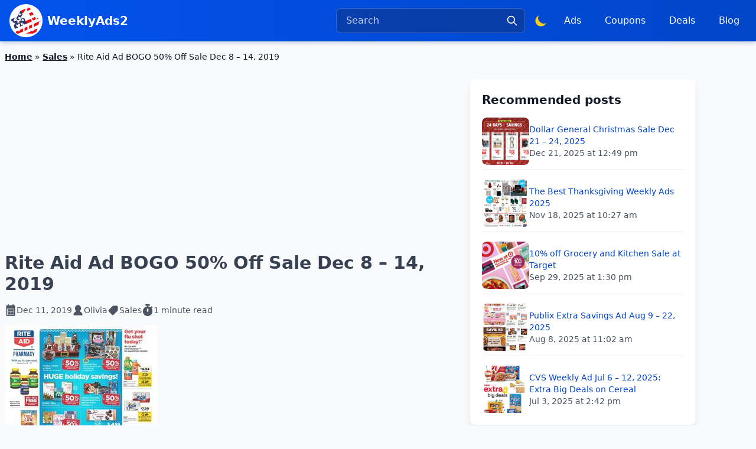

--- FILE ---
content_type: text/html; charset=UTF-8
request_url: https://www.weeklyads2.com/rite-aid-ad-bogo-50-off-sale-dec-8-14-2019/
body_size: 19285
content:
<!DOCTYPE html>
<html lang="en-US">
<head>
<title>Rite Aid Ad BOGO 50% Off Sale Dec 8 - 14, 2019 | WeeklyAds2</title>
<meta charset="utf-8">
<meta name="viewport" content="width=device-width, initial-scale=1.0">
<meta name="theme-color" content="#ffffff">
<link title="WeeklyAds2" rel="search" type="application/opensearchdescription+xml" href="/search.xml">
<meta name="description" content="Some deals are must-see products from the latest Rite Aid Ad. Shop holiday savings like holiday lights. Browse the new ad for household products, too. They"/>
<meta name="robots" content="follow, index, max-snippet:-1, max-video-preview:-1, max-image-preview:large"/>
<link rel="canonical" href="https://www.weeklyads2.com/rite-aid-ad-bogo-50-off-sale-dec-8-14-2019/"/>
<meta property="og:locale" content="en_US"/>
<meta property="og:type" content="article"/>
<meta property="og:title" content="Rite Aid Ad BOGO 50% Off Sale Dec 8 - 14, 2019 | WeeklyAds2"/>
<meta property="og:description" content="Some deals are must-see products from the latest Rite Aid Ad. Shop holiday savings like holiday lights. Browse the new ad for household products, too. They"/>
<meta property="og:url" content="https://www.weeklyads2.com/rite-aid-ad-bogo-50-off-sale-dec-8-14-2019/"/>
<meta property="og:site_name" content="WeeklyAds2"/>
<meta property="article:publisher" content="https://www.facebook.com/WeeklyAdsUSA/"/>
<meta property="article:section" content="Sales"/>
<meta property="og:updated_time" content="2024-05-31T15:47:58-05:00"/>
<meta property="fb:app_id" content="837686018265669"/>
<meta property="og:image" content="https://wead.nyc3.cdn.digitaloceanspaces.com/wp-content/uploads/2019/12/Rite-Aid-Ad-BOGO-50-Off-Sale-Dec-8-14-2019.jpg"/>
<meta property="og:image:secure_url" content="https://wead.nyc3.cdn.digitaloceanspaces.com/wp-content/uploads/2019/12/Rite-Aid-Ad-BOGO-50-Off-Sale-Dec-8-14-2019.jpg"/>
<meta property="og:image:alt" content="Rite Aid Ad BOGO 50% Off Sale Dec 8 &#8211; 14, 2019"/>
<meta property="article:published_time" content="2019-12-11T20:13:37-06:00"/>
<meta property="article:modified_time" content="2024-05-31T15:47:58-05:00"/>
<meta name="twitter:card" content="summary"/>
<meta name="twitter:title" content="Rite Aid Ad BOGO 50% Off Sale Dec 8 - 14, 2019 | WeeklyAds2"/>
<meta name="twitter:description" content="Some deals are must-see products from the latest Rite Aid Ad. Shop holiday savings like holiday lights. Browse the new ad for household products, too. They"/>
<meta name="twitter:site" content="@WeeklyAdsUSA"/>
<meta name="twitter:creator" content="@WeeklyAdsUSA"/>
<meta name="twitter:image" content="https://wead.nyc3.cdn.digitaloceanspaces.com/wp-content/uploads/2019/12/Rite-Aid-Ad-BOGO-50-Off-Sale-Dec-8-14-2019.jpg"/>
<meta name="twitter:label1" content="Written by"/>
<meta name="twitter:data1" content="Olivia"/>
<meta name="twitter:label2" content="Time to read"/>
<meta name="twitter:data2" content="Less than a minute"/>
<script type="application/ld+json" class="rank-math-schema">{"@context":"https://schema.org","@graph":[{"@type":"Place","@id":"https://www.weeklyads2.com/#place","address":{"@type":"PostalAddress","addressLocality":"Miami","addressRegion":"Florida","postalCode":"33027","addressCountry":"USA"}},{"@type":"Organization","@id":"https://www.weeklyads2.com/#organization","name":"WeeklyAds2","url":"https://www.weeklyads2.com","sameAs":["https://www.facebook.com/WeeklyAdsUSA/","https://twitter.com/WeeklyAdsUSA","https://www.instagram.com/weeklyads24/","https://www.reddit.com/r/weeklyads/"],"email":"info@weeklyads2.com","address":{"@type":"PostalAddress","addressLocality":"Miami","addressRegion":"Florida","postalCode":"33027","addressCountry":"USA"},"logo":{"@type":"ImageObject","@id":"https://www.weeklyads2.com/#logo","url":"https://cdn.weeklyads2.com/wp-content/uploads/2022/12/wead_logo.png","contentUrl":"https://cdn.weeklyads2.com/wp-content/uploads/2022/12/wead_logo.png","caption":"WeeklyAds2","inLanguage":"en-US","width":"408","height":"352"},"description":"View weekly ads from well-known department stores or supermarkets. See the most recent product pricing, great deals, and coupons.","location":{"@id":"https://www.weeklyads2.com/#place"}},{"@type":"WebSite","@id":"https://www.weeklyads2.com/#website","url":"https://www.weeklyads2.com","name":"WeeklyAds2","publisher":{"@id":"https://www.weeklyads2.com/#organization"},"inLanguage":"en-US","potentialAction":{"@type":"SearchAction","target":"https://www.weeklyads2.com/search/?q={search_term_string}","query-input":"required name=search_term_string"}},{"@type":"ImageObject","@id":"https://wead.nyc3.cdn.digitaloceanspaces.com/wp-content/uploads/2019/12/Rite-Aid-Ad-BOGO-50-Off-Sale-Dec-8-14-2019.jpg","url":"https://wead.nyc3.cdn.digitaloceanspaces.com/wp-content/uploads/2019/12/Rite-Aid-Ad-BOGO-50-Off-Sale-Dec-8-14-2019.jpg","width":"200","height":"200","inLanguage":"en-US"},{"@type":"BreadcrumbList","@id":"https://www.weeklyads2.com/rite-aid-ad-bogo-50-off-sale-dec-8-14-2019/#breadcrumb","itemListElement":[{"@type":"ListItem","position":"1","item":{"@id":"https://www.weeklyads2.com","name":"Home"}},{"@type":"ListItem","position":"2","item":{"@id":"https://www.weeklyads2.com/sales/","name":"Sales"}},{"@type":"ListItem","position":"3","item":{"@id":"https://www.weeklyads2.com/rite-aid-ad-bogo-50-off-sale-dec-8-14-2019/","name":"Rite Aid Ad BOGO 50% Off Sale Dec 8 &#8211; 14, 2019"}}]},{"@type":"WebPage","@id":"https://www.weeklyads2.com/rite-aid-ad-bogo-50-off-sale-dec-8-14-2019/#webpage","url":"https://www.weeklyads2.com/rite-aid-ad-bogo-50-off-sale-dec-8-14-2019/","name":"Rite Aid Ad BOGO 50% Off Sale Dec 8 - 14, 2019 | WeeklyAds2","datePublished":"2019-12-11T20:13:37-06:00","dateModified":"2024-05-31T15:47:58-05:00","isPartOf":{"@id":"https://www.weeklyads2.com/#website"},"primaryImageOfPage":{"@id":"https://wead.nyc3.cdn.digitaloceanspaces.com/wp-content/uploads/2019/12/Rite-Aid-Ad-BOGO-50-Off-Sale-Dec-8-14-2019.jpg"},"inLanguage":"en-US","breadcrumb":{"@id":"https://www.weeklyads2.com/rite-aid-ad-bogo-50-off-sale-dec-8-14-2019/#breadcrumb"}},{"@type":"Person","@id":"https://www.weeklyads2.com/author/olivia/","name":"Olivia","url":"https://www.weeklyads2.com/author/olivia/","image":{"@type":"ImageObject","@id":"https://secure.gravatar.com/avatar/107ba85f9095f9a749bfa3e2f215e901edc29ffc06c5a00d421155b34b6c18cd?s=96&amp;d=mm&amp;r=g","url":"https://secure.gravatar.com/avatar/107ba85f9095f9a749bfa3e2f215e901edc29ffc06c5a00d421155b34b6c18cd?s=96&amp;d=mm&amp;r=g","caption":"Olivia","inLanguage":"en-US"},"worksFor":{"@id":"https://www.weeklyads2.com/#organization"}},{"@type":"Article","headline":"Rite Aid Ad BOGO 50% Off Sale Dec 8 - 14, 2019 | WeeklyAds2","datePublished":"2019-12-11T20:13:37-06:00","dateModified":"2024-05-31T15:47:58-05:00","articleSection":"Sales","author":{"@id":"https://www.weeklyads2.com/author/olivia/","name":"Olivia"},"publisher":{"@id":"https://www.weeklyads2.com/#organization"},"description":"Some deals are must-see products from the latest Rite Aid Ad. Shop holiday savings like holiday lights. Browse the new ad for household products, too. They","name":"Rite Aid Ad BOGO 50% Off Sale Dec 8 - 14, 2019 | WeeklyAds2","@id":"https://www.weeklyads2.com/rite-aid-ad-bogo-50-off-sale-dec-8-14-2019/#richSnippet","isPartOf":{"@id":"https://www.weeklyads2.com/rite-aid-ad-bogo-50-off-sale-dec-8-14-2019/#webpage"},"image":{"@id":"https://wead.nyc3.cdn.digitaloceanspaces.com/wp-content/uploads/2019/12/Rite-Aid-Ad-BOGO-50-Off-Sale-Dec-8-14-2019.jpg"},"inLanguage":"en-US","mainEntityOfPage":{"@id":"https://www.weeklyads2.com/rite-aid-ad-bogo-50-off-sale-dec-8-14-2019/#webpage"}}]}</script>
<link rel='dns-prefetch' href='//www.googletagmanager.com'/>
<link rel='dns-prefetch' href='//pagead2.googlesyndication.com'/>
<link rel="alternate" title="oEmbed (JSON)" type="application/json+oembed" href="https://www.weeklyads2.com/wp-json/oembed/1.0/embed?url=https%3A%2F%2Fwww.weeklyads2.com%2Frite-aid-ad-bogo-50-off-sale-dec-8-14-2019%2F"/>
<link rel="alternate" title="oEmbed (XML)" type="text/xml+oembed" href="https://www.weeklyads2.com/wp-json/oembed/1.0/embed?url=https%3A%2F%2Fwww.weeklyads2.com%2Frite-aid-ad-bogo-50-off-sale-dec-8-14-2019%2F&#038;format=xml"/>
<style id='wp-emoji-styles-inline-css'>img.wp-smiley, img.emoji{display:inline !important;border:none !important;box-shadow:none !important;height:1em !important;width:1em !important;margin:0 0.07em !important;vertical-align:-0.1em !important;background:none !important;padding:0 !important;}</style>
<script src="https://www.googletagmanager.com/gtag/js?id=GT-5M3B98M" id="google_gtagjs-js" async></script>
<script id="google_gtagjs-js-after">window.dataLayer=window.dataLayer||[];function gtag(){dataLayer.push(arguments);}
gtag("set","linker",{"domains":["www.weeklyads2.com"]});
gtag("js", new Date());
gtag("set", "developer_id.dZTNiMT", true);
gtag("config", "GT-5M3B98M");
window._googlesitekit=window._googlesitekit||{}; window._googlesitekit.throttledEvents=[]; window._googlesitekit.gtagEvent=(name, data)=> { var key=JSON.stringify({ name, data }); if(!! window._googlesitekit.throttledEvents[ key ]){ return; } window._googlesitekit.throttledEvents[ key ]=true; setTimeout(()=> { delete window._googlesitekit.throttledEvents[ key ]; }, 5); gtag("event", name, { ...data, event_source: "site-kit" }); };
//# sourceURL=google_gtagjs-js-after</script>
<link rel="https://api.w.org/" href="https://www.weeklyads2.com/wp-json/"/><link rel="alternate" title="JSON" type="application/json" href="https://www.weeklyads2.com/wp-json/wp/v2/posts/17640"/><link rel="EditURI" type="application/rsd+xml" title="RSD" href="https://www.weeklyads2.com/xmlrpc.php?rsd"/>
<meta name="generator" content="Site Kit by Google 1.170.0"/>
<meta name="google-adsense-platform-account" content="ca-host-pub-2644536267352236">
<meta name="google-adsense-platform-domain" content="sitekit.withgoogle.com">
<script async="async" src="https://pagead2.googlesyndication.com/pagead/js/adsbygoogle.js?client=ca-pub-7710804625479985&amp;host=ca-host-pub-2644536267352236" crossorigin="anonymous"></script>
<link rel="icon" href="https://wead.nyc3.cdn.digitaloceanspaces.com/wp-content/uploads/2022/12/cropped-wead_logo-32x32.png" sizes="32x32"/>
<link rel="icon" href="https://wead.nyc3.cdn.digitaloceanspaces.com/wp-content/uploads/2022/12/cropped-wead_logo-192x192.png" sizes="192x192"/>
<link rel="apple-touch-icon" href="https://wead.nyc3.cdn.digitaloceanspaces.com/wp-content/uploads/2022/12/cropped-wead_logo-180x180.png"/>
<meta name="msapplication-TileImage" content="https://wead.nyc3.cdn.digitaloceanspaces.com/wp-content/uploads/2022/12/cropped-wead_logo-270x270.png"/>
<link rel="preconnect" href="https://analytics.google.com">
<link rel="preconnect" href="https://googleads.g.doubleclick.net/">
<link rel="preconnect" href="https://tpc.googlesyndication.com/">
<link rel="preload" href="https://pagead2.googlesyndication.com/pagead/js/adsbygoogle.js?client=ca-pub-7710804625479985" as="script">
<link rel="preload" href="https://www.googletagmanager.com/gtm.js?id=GTM-TS864N" as="script">
<link rel="preconnect" href="https://cdn.weeklyads2.com">
<link rel="preconnect" href="https://wead.nyc3.cdn.digitaloceanspaces.com">
<link rel="preconnect" href="https://weadflipp-957b.kxcdn.com"/>
<style>h1{font-size:inherit;font-weight:inherit}h1,p{margin:0}ol{list-style:none;margin:0;padding:0}button,input{font-family:inherit;font-feature-settings:inherit;font-variation-settings:inherit;font-size:100%;font-weight:inherit;line-height:inherit;letter-spacing:inherit;color:inherit;margin:0;padding:0}button{text-transform:none}*,:after,:before{--tw-border-spacing-x:0;--tw-border-spacing-y:0;--tw-translate-x:0;--tw-translate-y:0;--tw-rotate:0;--tw-skew-x:0;--tw-skew-y:0;--tw-scale-x:1;--tw-scale-y:1;--tw-pan-x:;--tw-pan-y:;--tw-pinch-zoom:;--tw-scroll-snap-strictness:proximity;--tw-gradient-from-position:;--tw-gradient-via-position:;--tw-gradient-to-position:;--tw-ordinal:;--tw-slashed-zero:;--tw-numeric-figure:;--tw-numeric-spacing:;--tw-numeric-fraction:;--tw-ring-inset:;--tw-ring-offset-width:0px;--tw-ring-offset-color:#fff;--tw-ring-color:rgba(59,130,246,.5);--tw-ring-offset-shadow:0 0 #0000;--tw-ring-shadow:0 0 #0000;--tw-shadow:0 0 #0000;--tw-shadow-colored:0 0 #0000;--tw-blur:;--tw-brightness:;--tw-contrast:;--tw-grayscale:;--tw-hue-rotate:;--tw-invert:;--tw-saturate:;--tw-sepia:;--tw-drop-shadow:;--tw-backdrop-blur:;--tw-backdrop-brightness:;--tw-backdrop-contrast:;--tw-backdrop-grayscale:;--tw-backdrop-hue-rotate:;--tw-backdrop-invert:;--tw-backdrop-opacity:;--tw-backdrop-saturate:;--tw-backdrop-sepia:;--tw-contain-size:;--tw-contain-layout:;--tw-contain-paint:;--tw-contain-style:}::backdrop{--tw-border-spacing-x:0;--tw-border-spacing-y:0;--tw-translate-x:0;--tw-translate-y:0;--tw-rotate:0;--tw-skew-x:0;--tw-skew-y:0;--tw-scale-x:1;--tw-scale-y:1;--tw-pan-x:;--tw-pan-y:;--tw-pinch-zoom:;--tw-scroll-snap-strictness:proximity;--tw-gradient-from-position:;--tw-gradient-via-position:;--tw-gradient-to-position:;--tw-ordinal:;--tw-slashed-zero:;--tw-numeric-figure:;--tw-numeric-spacing:;--tw-numeric-fraction:;--tw-ring-inset:;--tw-ring-offset-width:0px;--tw-ring-offset-color:#fff;--tw-ring-color:rgba(59,130,246,.5);--tw-ring-offset-shadow:0 0 #0000;--tw-ring-shadow:0 0 #0000;--tw-shadow:0 0 #0000;--tw-shadow-colored:0 0 #0000;--tw-blur:;--tw-brightness:;--tw-contrast:;--tw-grayscale:;--tw-hue-rotate:;--tw-invert:;--tw-saturate:;--tw-sepia:;--tw-drop-shadow:;--tw-backdrop-blur:;--tw-backdrop-brightness:;--tw-backdrop-contrast:;--tw-backdrop-grayscale:;--tw-backdrop-hue-rotate:;--tw-backdrop-invert:;--tw-backdrop-opacity:;--tw-backdrop-saturate:;--tw-backdrop-sepia:;--tw-contain-size:;--tw-contain-layout:;--tw-contain-paint:;--tw-contain-style:}*,:after,:before{box-sizing:border-box;border:0 solid #e5e7eb}:after,:before{--tw-content:""}:host,html{line-height:1.5;-webkit-text-size-adjust:100%;-moz-tab-size:4;-o-tab-size:4;tab-size:4;font-family:ui-sans-serif,system-ui,sans-serif,Apple Color Emoji,Segoe UI Emoji,Segoe UI Symbol,Noto Color Emoji;font-feature-settings:normal;font-variation-settings:normal}body{margin:0;line-height:inherit}h1,h2,h3{font-size:inherit;font-weight:inherit}a{color:inherit;text-decoration:inherit}button,input,select{font-family:inherit;font-feature-settings:inherit;font-variation-settings:inherit;font-size:100%;font-weight:inherit;line-height:inherit;letter-spacing:inherit;color:inherit;margin:0;padding:0}button,select{text-transform:none}button{-webkit-appearance:button;background-color:transparent;background-image:none}:-moz-focusring{outline:auto}:-moz-ui-invalid{box-shadow:none}::-webkit-inner-spin-button,::-webkit-outer-spin-button{height:auto}::-webkit-search-decoration{-webkit-appearance:none}::-webkit-file-upload-button{-webkit-appearance:button;font:inherit}summary{display:list-item}h1,h2,h3,p{margin:0}ol,ul{list-style:none;margin:0;padding:0}input::-moz-placeholder{opacity:1;color:#9ca3af}img,svg{display:block;vertical-align:middle}img{max-width:100%;height:auto}.prose{color:var(--tw-prose-body);max-width:65ch}.prose{--tw-prose-body:#374151;--tw-prose-headings:#111827;--tw-prose-lead:#4b5563;--tw-prose-links:#111827;--tw-prose-bold:#111827;--tw-prose-counters:#6b7280;--tw-prose-bullets:#d1d5db;--tw-prose-hr:#e5e7eb;--tw-prose-quotes:#111827;--tw-prose-quote-borders:#e5e7eb;--tw-prose-captions:#6b7280;--tw-prose-kbd:#111827;--tw-prose-kbd-shadows:17 24 39;--tw-prose-code:#111827;--tw-prose-pre-code:#e5e7eb;--tw-prose-pre-bg:#1f2937;--tw-prose-th-borders:#d1d5db;--tw-prose-td-borders:#e5e7eb;--tw-prose-invert-body:#d1d5db;--tw-prose-invert-headings:#fff;--tw-prose-invert-lead:#9ca3af;--tw-prose-invert-links:#fff;--tw-prose-invert-bold:#fff;--tw-prose-invert-counters:#9ca3af;--tw-prose-invert-bullets:#4b5563;--tw-prose-invert-hr:#374151;--tw-prose-invert-quotes:#f3f4f6;--tw-prose-invert-quote-borders:#374151;--tw-prose-invert-captions:#9ca3af;--tw-prose-invert-kbd:#fff;--tw-prose-invert-kbd-shadows:255 255 255;--tw-prose-invert-code:#fff;--tw-prose-invert-pre-code:#d1d5db;--tw-prose-invert-pre-bg:rgba(0,0,0,.5);--tw-prose-invert-th-borders:#4b5563;--tw-prose-invert-td-borders:#374151;font-size:1rem;line-height:1.75}.rank-math-breadcrumb a{font-weight:600;text-decoration:underline}.rank-math-breadcrumb{overflow:hidden;display:-webkit-box;-webkit-box-orient:vertical;-webkit-line-clamp:1;font-size:14px}.absolute{position:absolute}.relative{position:relative}.left-0{left:0}.right-0{right:0}.right-3{right:.75rem}.top-1\/2{top:50%}.top-full{top:100%}.z-50{z-index:50}.m-0{margin:0}.mx-auto{margin-left:auto;margin-right:auto}.mb-2{margin-bottom:.5rem}.mb-4{margin-bottom:1rem}.mb-8{margin-bottom:2rem}.ml-auto{margin-left:auto}.mr-2{margin-right:.5rem}.mr-4{margin-right:1rem}.mt-1{margin-top:.25rem}.line-clamp-1{-webkit-line-clamp:1}.line-clamp-1{overflow:hidden;display:-webkit-box;-webkit-box-orient:vertical}.line-clamp-3{overflow:hidden;display:-webkit-box;-webkit-box-orient:vertical;-webkit-line-clamp:3}.block{display:block}.flex{display:flex}.hidden{display:none}.h-16{height:4rem}.h-5{height:1.25rem}.h-6{height:1.5rem}.h-\[70px\]{height:70px}.h-full{height:100%}.max-h-0{max-height:0}.max-h-\[60vh\]{max-height:60vh}.min-h-\[250px\]{min-height:250px}.min-h-\[300px\]{min-height:300px}.w-16{width:4rem}.w-5{width:1.25rem}.w-6{width:1.5rem}.w-full{width:100%}.min-w-72{min-width:18rem}.max-w-3xl{max-width:48rem}.max-w-7xl{max-width:80rem}.max-w-80{max-width:20rem}.flex-1{flex:1 1 0%}.shrink-0{flex-shrink:0}.border-spacing-1{--tw-border-spacing-x:0.25rem;--tw-border-spacing-y:0.25rem;border-spacing:var(--tw-border-spacing-x) var(--tw-border-spacing-y)}.-translate-y-1\/2{transform:translate(var(--tw-translate-x),var(--tw-translate-y)) rotate(var(--tw-rotate)) skewX(var(--tw-skew-x)) skewY(var(--tw-skew-y)) scaleX(var(--tw-scale-x)) scaleY(var(--tw-scale-y))}.-translate-y-1\/2{--tw-translate-y:-50%}@keyframes spin{to{transform:rotate(1turn)}}.animate-spin{animation:1s linear infinite spin}@keyframes zoomBackground{0%{background-size:55% auto}to{background-size:250% auto}}.animate-zoom-bg{animation:1.2s ease-out forwards zoomBackground}.flex-wrap{flex-wrap:wrap}.items-center{align-items:center}.justify-center{justify-content:center}.justify-between{justify-content:space-between}.gap-1{gap:.25rem}.gap-2{gap:.5rem}.gap-3{gap:.75rem}.gap-4{gap:1rem}.space-x-2>:not([hidden])~:not([hidden]){--tw-space-x-reverse:0;margin-right:calc(.5rem*var(--tw-space-x-reverse));margin-left:calc(.5rem*(1 - var(--tw-space-x-reverse)))}.space-x-4>:not([hidden])~:not([hidden]){--tw-space-x-reverse:0;margin-right:calc(1rem*var(--tw-space-x-reverse));margin-left:calc(1rem*(1 - var(--tw-space-x-reverse)))}.space-y-4>:not([hidden])~:not([hidden]){--tw-space-y-reverse:0;margin-top:calc(1rem*(1 - var(--tw-space-y-reverse)));margin-bottom:calc(1rem*var(--tw-space-y-reverse))}.space-y-6>:not([hidden])~:not([hidden]){--tw-space-y-reverse:0;margin-top:calc(1.5rem*(1 - var(--tw-space-y-reverse)));margin-bottom:calc(1.5rem*var(--tw-space-y-reverse))}.overflow-hidden{overflow:hidden}.overflow-y-auto{overflow-y:auto}.text-nowrap{text-wrap:nowrap}.rounded-full{border-radius:9999px}.rounded-lg{border-radius:.5rem}.rounded-md{border-radius:.375rem}.border{border-width:1px}.border-b{border-bottom-width:1px}.border-t{border-top-width:1px}.border-gray-200{--tw-border-opacity:1;border-color:rgb(229 231 235/var(--tw-border-opacity,1))}.border-primary-400{--tw-border-opacity:1;border-color:rgb(58 119 249/var(--tw-border-opacity,1))}.border-transparent{border-color:transparent}.border-white\/20{border-color:hsla(0,0%,100%,.2)}.bg-blue-950\/35{background-color:rgba(23,37,84,.35)}.bg-blue-950\/95{background-color:rgba(23,37,84,.95)}.bg-gray-50{--tw-bg-opacity:1;background-color:rgb(249 250 251/var(--tw-bg-opacity,1))}.bg-gray-50\/90{background-color:rgba(249,250,251,.9)}.bg-primary{--tw-bg-opacity:1;background-color:rgb(2 82 236/var(--tw-bg-opacity,1))}.bg-secondary-50{--tw-bg-opacity:1;background-color:rgb(230 235 250/var(--tw-bg-opacity,1))}.bg-secondary-600{--tw-bg-opacity:1;background-color:rgb(1 55 168/var(--tw-bg-opacity,1))}.bg-tertiary{--tw-bg-opacity:1;background-color:rgb(234 0 97/var(--tw-bg-opacity,1))}.bg-white{--tw-bg-opacity:1;background-color:rgb(255 255 255/var(--tw-bg-opacity,1))}.bg-gradient-to-r{background-image:linear-gradient(to right,var(--tw-gradient-stops))}.from-primary-500{--tw-gradient-from:#0252ec var(--tw-gradient-from-position);--tw-gradient-to:rgba(2,82,236,0) var(--tw-gradient-to-position);--tw-gradient-stops:var(--tw-gradient-from),var(--tw-gradient-to)}.from-secondary-600{--tw-gradient-from:#0137a8 var(--tw-gradient-from-position);--tw-gradient-to:rgba(1,55,168,0) var(--tw-gradient-to-position);--tw-gradient-stops:var(--tw-gradient-from),var(--tw-gradient-to)}.via-primary-600{--tw-gradient-to:rgba(1,67,192,0) var(--tw-gradient-to-position);--tw-gradient-stops:var(--tw-gradient-from),#0143c0 var(--tw-gradient-via-position),var(--tw-gradient-to)}.via-secondary-700{--tw-gradient-to:rgba(1,44,132,0) var(--tw-gradient-to-position);--tw-gradient-stops:var(--tw-gradient-from),#012c84 var(--tw-gradient-via-position),var(--tw-gradient-to)}.to-primary-700{--tw-gradient-to:#013494 var(--tw-gradient-to-position)}.to-secondary-800{--tw-gradient-to:#012160 var(--tw-gradient-to-position)}.object-cover{-o-object-fit:cover;object-fit:cover}.p-0{padding:0}.p-2{padding:.5rem}.p-5{padding:1.25rem}.p-6{padding:1.5rem}.px-1\.5{padding-left:.375rem;padding-right:.375rem}.px-2{padding-left:.5rem;padding-right:.5rem}.px-3{padding-left:.75rem;padding-right:.75rem}.px-4{padding-left:1rem;padding-right:1rem}.py-1{padding-top:.25rem;padding-bottom:.25rem}.py-2{padding-top:.5rem;padding-bottom:.5rem}.py-3{padding-top:.75rem;padding-bottom:.75rem}.py-4{padding-top:1rem;padding-bottom:1rem}.pb-2{padding-bottom:.5rem}.pl-1{padding-left:.25rem}.pl-8{padding-left:2rem}.text-center{text-align:center}.text-base{font-size:1rem;line-height:1.5rem}.text-lg{font-size:1.125rem;line-height:1.75rem}.text-sm{font-size:.875rem;line-height:1.25rem}.text-xl{font-size:1.25rem;line-height:1.75rem}.text-xs{font-size:.75rem;line-height:1rem}.font-bold{font-weight:700}.font-medium{font-weight:500}.font-semibold{font-weight:600}.text-gray-200{--tw-text-opacity:1;color:rgb(229 231 235/var(--tw-text-opacity,1))}.text-gray-600{--tw-text-opacity:1;color:rgb(75 85 99/var(--tw-text-opacity,1))}.text-gray-900{--tw-text-opacity:1;color:rgb(17 24 39/var(--tw-text-opacity,1))}.text-secondary{--tw-text-opacity:1;color:rgb(1 67 204/var(--tw-text-opacity,1))}.text-white{--tw-text-opacity:1;color:rgb(255 255 255/var(--tw-text-opacity,1))}.text-white\/75{color:hsla(0,0%,100%,.75)}.text-yellow-400{--tw-text-opacity:1;color:rgb(250 204 21/var(--tw-text-opacity,1))}.underline{text-decoration-line:underline}.placeholder-white\/75::-moz-placeholder{color:hsla(0,0%,100%,.75)}.opacity-25{opacity:.25}.opacity-75{opacity:.75}.shadow-lg{--tw-shadow:0 10px 15px -3px rgba(0,0,0,.1),0 4px 6px -4px rgba(0,0,0,.1);--tw-shadow-colored:0 10px 15px -3px var(--tw-shadow-color),0 4px 6px -4px var(--tw-shadow-color)}.shadow-lg{box-shadow:var(--tw-ring-offset-shadow,0 0 #0000),var(--tw-ring-shadow,0 0 #0000),var(--tw-shadow)}.shadow-nav{--tw-shadow:0 5px 6px -1px rgba(14,65,140,.15),0 2px 4px -1px rgba(14,65,140,.1);--tw-shadow-colored:0 5px 6px -1px var(--tw-shadow-color),0 2px 4px -1px var(--tw-shadow-color)}.shadow-nav{box-shadow:var(--tw-ring-offset-shadow,0 0 #0000),var(--tw-ring-shadow,0 0 #0000),var(--tw-shadow)}.contrast-125{--tw-contrast:contrast(1.25)}.contrast-125{filter:var(--tw-blur) var(--tw-brightness) var(--tw-contrast) var(--tw-grayscale) var(--tw-hue-rotate) var(--tw-invert) var(--tw-saturate) var(--tw-sepia) var(--tw-drop-shadow)}.prose a{text-decoration-line:none}.prose .content a{--tw-text-opacity:1;color:rgb(1 67 204/var(--tw-text-opacity,1))}.prose h1{font-size:1.875rem;line-height:2.25rem;font-weight:700}aside a{--tw-text-opacity:1;color:rgb(1 67 204/var(--tw-text-opacity,1))}.last\:border-0:last-child{border-width:0}.last\:pb-0:last-child{padding-bottom:0}@media(min-width:340px){.xxs\:block{display:block}}@media(min-width:560px){.xs\:block{display:block}.xs\:hidden{display:none}.xs\:space-x-0>:not([hidden])~:not([hidden]){--tw-space-x-reverse:0;margin-right:calc(0px*var(--tw-space-x-reverse));margin-left:calc(0px*(1 - var(--tw-space-x-reverse)))}}@media(min-width:640px){.sm\:inline{display:inline}.sm\:hidden{display:none}}@media(min-width:768px){.md\:mb-0{margin-bottom:0}.md\:flex{display:flex}.md\:hidden{display:none}.md\:h-20{height:5rem}.md\:w-1\/3{width:33.333333%}.md\:w-20{width:5rem}.md\:w-3\/5{width:60%}.md\:space-x-2>:not([hidden])~:not([hidden]){--tw-space-x-reverse:0;margin-right:calc(.5rem*var(--tw-space-x-reverse));margin-left:calc(.5rem*(1 - var(--tw-space-x-reverse)))}.md\:p-5{padding:1.25rem}}</style>  <link rel="preload" href="https://www.weeklyads2.com/wp-content/themes/wead/css/header.css?1763593950" as="style" onload="this.rel='stylesheet'">
<link rel="preload" href="https://www.weeklyads2.com/wp-content/themes/wead/js/nav.js?1764441133" as="script"/>
<script defer src="https://www.weeklyads2.com/wp-content/themes/wead/js/nav.js?1764441133"></script>
<script>if(localStorage.getItem("color-theme")==="dark"){ document.documentElement.classList.add("dark"); }else{ document.documentElement.classList.remove("dark"); }</script>
<script
type="text/javascript">(function (c, l, a, r, i, t, y){ c[a]=c[a]||function (){ (c[a].q=c[a].q||[]).push(arguments) }; t=l.createElement(r); t.async=1; t.src="https://www.clarity.ms/tag/" + i; y=l.getElementsByTagName(r)[0]; y.parentNode.insertBefore(t, y); })(window, document, "clarity", "script", "lw3p43r6ik");</script>
<script>!function (f, b, e, v, n, t, s){
if(f.fbq) return; n=f.fbq=function (){
n.callMethod ?
n.callMethod.apply(n, arguments):n.queue.push(arguments)
};
if(!f._fbq) f._fbq=n; n.push=n; n.loaded = !0; n.version='2.0';
n.queue=[]; t=b.createElement(e); t.async = !0;
t.src=v; s=b.getElementsByTagName(e)[0];
s.parentNode.insertBefore(t, s)
}(window, document, 'script',
'https://connect.facebook.net/en_US/fbevents.js');
fbq('init', '1149687173474947');
fbq('track', 'PageView');</script>
<noscript><img height="1" width="1" style="display:none" src="https://www.facebook.com/tr?id=1149687173474947&ev=PageView&noscript=1"/></noscript>
<style id='global-styles-inline-css'>:root{--wp--preset--aspect-ratio--square:1;--wp--preset--aspect-ratio--4-3:4/3;--wp--preset--aspect-ratio--3-4:3/4;--wp--preset--aspect-ratio--3-2:3/2;--wp--preset--aspect-ratio--2-3:2/3;--wp--preset--aspect-ratio--16-9:16/9;--wp--preset--aspect-ratio--9-16:9/16;--wp--preset--color--black:#000000;--wp--preset--color--cyan-bluish-gray:#abb8c3;--wp--preset--color--white:#ffffff;--wp--preset--color--pale-pink:#f78da7;--wp--preset--color--vivid-red:#cf2e2e;--wp--preset--color--luminous-vivid-orange:#ff6900;--wp--preset--color--luminous-vivid-amber:#fcb900;--wp--preset--color--light-green-cyan:#7bdcb5;--wp--preset--color--vivid-green-cyan:#00d084;--wp--preset--color--pale-cyan-blue:#8ed1fc;--wp--preset--color--vivid-cyan-blue:#0693e3;--wp--preset--color--vivid-purple:#9b51e0;--wp--preset--gradient--vivid-cyan-blue-to-vivid-purple:linear-gradient(135deg,rgb(6,147,227) 0%,rgb(155,81,224) 100%);--wp--preset--gradient--light-green-cyan-to-vivid-green-cyan:linear-gradient(135deg,rgb(122,220,180) 0%,rgb(0,208,130) 100%);--wp--preset--gradient--luminous-vivid-amber-to-luminous-vivid-orange:linear-gradient(135deg,rgb(252,185,0) 0%,rgb(255,105,0) 100%);--wp--preset--gradient--luminous-vivid-orange-to-vivid-red:linear-gradient(135deg,rgb(255,105,0) 0%,rgb(207,46,46) 100%);--wp--preset--gradient--very-light-gray-to-cyan-bluish-gray:linear-gradient(135deg,rgb(238,238,238) 0%,rgb(169,184,195) 100%);--wp--preset--gradient--cool-to-warm-spectrum:linear-gradient(135deg,rgb(74,234,220) 0%,rgb(151,120,209) 20%,rgb(207,42,186) 40%,rgb(238,44,130) 60%,rgb(251,105,98) 80%,rgb(254,248,76) 100%);--wp--preset--gradient--blush-light-purple:linear-gradient(135deg,rgb(255,206,236) 0%,rgb(152,150,240) 100%);--wp--preset--gradient--blush-bordeaux:linear-gradient(135deg,rgb(254,205,165) 0%,rgb(254,45,45) 50%,rgb(107,0,62) 100%);--wp--preset--gradient--luminous-dusk:linear-gradient(135deg,rgb(255,203,112) 0%,rgb(199,81,192) 50%,rgb(65,88,208) 100%);--wp--preset--gradient--pale-ocean:linear-gradient(135deg,rgb(255,245,203) 0%,rgb(182,227,212) 50%,rgb(51,167,181) 100%);--wp--preset--gradient--electric-grass:linear-gradient(135deg,rgb(202,248,128) 0%,rgb(113,206,126) 100%);--wp--preset--gradient--midnight:linear-gradient(135deg,rgb(2,3,129) 0%,rgb(40,116,252) 100%);--wp--preset--font-size--small:13px;--wp--preset--font-size--medium:20px;--wp--preset--font-size--large:36px;--wp--preset--font-size--x-large:42px;--wp--preset--spacing--20:0.44rem;--wp--preset--spacing--30:0.67rem;--wp--preset--spacing--40:1rem;--wp--preset--spacing--50:1.5rem;--wp--preset--spacing--60:2.25rem;--wp--preset--spacing--70:3.38rem;--wp--preset--spacing--80:5.06rem;--wp--preset--shadow--natural:6px 6px 9px rgba(0, 0, 0, 0.2);--wp--preset--shadow--deep:12px 12px 50px rgba(0, 0, 0, 0.4);--wp--preset--shadow--sharp:6px 6px 0px rgba(0, 0, 0, 0.2);--wp--preset--shadow--outlined:6px 6px 0px -3px rgb(255, 255, 255), 6px 6px rgb(0, 0, 0);--wp--preset--shadow--crisp:6px 6px 0px rgb(0, 0, 0);}:where(.is-layout-flex){gap:0.5em;}:where(.is-layout-grid){gap:0.5em;}body .is-layout-flex{display:flex;}.is-layout-flex{flex-wrap:wrap;align-items:center;}.is-layout-flex > :is(*, div){margin:0;}body .is-layout-grid{display:grid;}.is-layout-grid > :is(*, div){margin:0;}:where(.wp-block-columns.is-layout-flex){gap:2em;}:where(.wp-block-columns.is-layout-grid){gap:2em;}:where(.wp-block-post-template.is-layout-flex){gap:1.25em;}:where(.wp-block-post-template.is-layout-grid){gap:1.25em;}.has-black-color{color:var(--wp--preset--color--black) !important;}.has-cyan-bluish-gray-color{color:var(--wp--preset--color--cyan-bluish-gray) !important;}.has-white-color{color:var(--wp--preset--color--white) !important;}.has-pale-pink-color{color:var(--wp--preset--color--pale-pink) !important;}.has-vivid-red-color{color:var(--wp--preset--color--vivid-red) !important;}.has-luminous-vivid-orange-color{color:var(--wp--preset--color--luminous-vivid-orange) !important;}.has-luminous-vivid-amber-color{color:var(--wp--preset--color--luminous-vivid-amber) !important;}.has-light-green-cyan-color{color:var(--wp--preset--color--light-green-cyan) !important;}.has-vivid-green-cyan-color{color:var(--wp--preset--color--vivid-green-cyan) !important;}.has-pale-cyan-blue-color{color:var(--wp--preset--color--pale-cyan-blue) !important;}.has-vivid-cyan-blue-color{color:var(--wp--preset--color--vivid-cyan-blue) !important;}.has-vivid-purple-color{color:var(--wp--preset--color--vivid-purple) !important;}.has-black-background-color{background-color:var(--wp--preset--color--black) !important;}.has-cyan-bluish-gray-background-color{background-color:var(--wp--preset--color--cyan-bluish-gray) !important;}.has-white-background-color{background-color:var(--wp--preset--color--white) !important;}.has-pale-pink-background-color{background-color:var(--wp--preset--color--pale-pink) !important;}.has-vivid-red-background-color{background-color:var(--wp--preset--color--vivid-red) !important;}.has-luminous-vivid-orange-background-color{background-color:var(--wp--preset--color--luminous-vivid-orange) !important;}.has-luminous-vivid-amber-background-color{background-color:var(--wp--preset--color--luminous-vivid-amber) !important;}.has-light-green-cyan-background-color{background-color:var(--wp--preset--color--light-green-cyan) !important;}.has-vivid-green-cyan-background-color{background-color:var(--wp--preset--color--vivid-green-cyan) !important;}.has-pale-cyan-blue-background-color{background-color:var(--wp--preset--color--pale-cyan-blue) !important;}.has-vivid-cyan-blue-background-color{background-color:var(--wp--preset--color--vivid-cyan-blue) !important;}.has-vivid-purple-background-color{background-color:var(--wp--preset--color--vivid-purple) !important;}.has-black-border-color{border-color:var(--wp--preset--color--black) !important;}.has-cyan-bluish-gray-border-color{border-color:var(--wp--preset--color--cyan-bluish-gray) !important;}.has-white-border-color{border-color:var(--wp--preset--color--white) !important;}.has-pale-pink-border-color{border-color:var(--wp--preset--color--pale-pink) !important;}.has-vivid-red-border-color{border-color:var(--wp--preset--color--vivid-red) !important;}.has-luminous-vivid-orange-border-color{border-color:var(--wp--preset--color--luminous-vivid-orange) !important;}.has-luminous-vivid-amber-border-color{border-color:var(--wp--preset--color--luminous-vivid-amber) !important;}.has-light-green-cyan-border-color{border-color:var(--wp--preset--color--light-green-cyan) !important;}.has-vivid-green-cyan-border-color{border-color:var(--wp--preset--color--vivid-green-cyan) !important;}.has-pale-cyan-blue-border-color{border-color:var(--wp--preset--color--pale-cyan-blue) !important;}.has-vivid-cyan-blue-border-color{border-color:var(--wp--preset--color--vivid-cyan-blue) !important;}.has-vivid-purple-border-color{border-color:var(--wp--preset--color--vivid-purple) !important;}.has-vivid-cyan-blue-to-vivid-purple-gradient-background{background:var(--wp--preset--gradient--vivid-cyan-blue-to-vivid-purple) !important;}.has-light-green-cyan-to-vivid-green-cyan-gradient-background{background:var(--wp--preset--gradient--light-green-cyan-to-vivid-green-cyan) !important;}.has-luminous-vivid-amber-to-luminous-vivid-orange-gradient-background{background:var(--wp--preset--gradient--luminous-vivid-amber-to-luminous-vivid-orange) !important;}.has-luminous-vivid-orange-to-vivid-red-gradient-background{background:var(--wp--preset--gradient--luminous-vivid-orange-to-vivid-red) !important;}.has-very-light-gray-to-cyan-bluish-gray-gradient-background{background:var(--wp--preset--gradient--very-light-gray-to-cyan-bluish-gray) !important;}.has-cool-to-warm-spectrum-gradient-background{background:var(--wp--preset--gradient--cool-to-warm-spectrum) !important;}.has-blush-light-purple-gradient-background{background:var(--wp--preset--gradient--blush-light-purple) !important;}.has-blush-bordeaux-gradient-background{background:var(--wp--preset--gradient--blush-bordeaux) !important;}.has-luminous-dusk-gradient-background{background:var(--wp--preset--gradient--luminous-dusk) !important;}.has-pale-ocean-gradient-background{background:var(--wp--preset--gradient--pale-ocean) !important;}.has-electric-grass-gradient-background{background:var(--wp--preset--gradient--electric-grass) !important;}.has-midnight-gradient-background{background:var(--wp--preset--gradient--midnight) !important;}.has-small-font-size{font-size:var(--wp--preset--font-size--small) !important;}.has-medium-font-size{font-size:var(--wp--preset--font-size--medium) !important;}.has-large-font-size{font-size:var(--wp--preset--font-size--large) !important;}.has-x-large-font-size{font-size:var(--wp--preset--font-size--x-large) !important;}</style>
</head>
<body class="dark:bg-gray-900 dark:text-gray-50 bg-gray-50/90 text-gray-900 transition-colors duration-300" itemscope itemtype="http://schema.org/WebPage">
<header class="bg-primary bg-gradient-to-r from-primary-500 via-primary-600 to-primary-700 animate-zoom-bg shadow-nav" itemscope itemtype="http://schema.org/WPHeader">
<div class="max-w-7xl mx-auto px-4 py-1 h-[70px]">
<div class="flex items-center justify-between h-full">
<div class="flex items-center space-x-2 mr-4 transition-transform duration-300 hover:scale-105"> <a href="https://www.weeklyads2.com" title="WeeklyAds2" class="flex items-center space-x-2"> <img src="https://wead.nyc3.cdn.digitaloceanspaces.com/wp-content/uploads/2025/02/wead_white_rounded_192.png" alt="WeeklyAds2 Logo" class="contrast-125" width="56" height="56"> <span class="block text-white font-semibold text-xl text-nowrap">WeeklyAds2</span> </a></div><div class="hidden xs:block flex-1 max-w-80 ml-auto mr-2">
<div class="relative"> <input type="text" placeholder="Search" class="w-full px-4 py-2 rounded-lg bg-blue-950/35 border border-white/20 text-white placeholder-white/75 focus:outline-none focus:bg-blue-950 hover:bg-blue-950 "> <button class="absolute right-3 top-1/2 -translate-y-1/2"> <svg xmlns="http://www.w3.org/2000/svg" class="h-5 w-5 text-white" fill="none" viewBox="0 0 24 24" stroke="currentColor"> <path stroke-linecap="round" stroke-linejoin="round" stroke-width="2" d="M21 21l-6-6m2-5a7 7 0 11-14 0 7 7 0 0114 0z" /> </svg> </button></div></div><div class="flex items-center md:space-x-2 xs:space-x-0">  <button id="theme-toggle" type="button" class="text-yellow-400 dark:text-gray-200 hover:bg-white/10 focus:outline-none border border-spacing-1 border-transparent rounded-lg text-sm py-2 px-1.5 hidden xxs:block"> <svg id="theme-toggle-dark-icon" class="hidden w-6 h-6" fill="currentColor" viewBox="0 0 20 20" xmlns="http://www.w3.org/2000/svg"> <path d="M17.293 13.293A8 8 0 016.707 2.707a8.001 8.001 0 1010.586 10.586z"></path> </svg> <svg id="theme-toggle-light-icon" class="hidden w-6 h-6" fill="currentColor" viewBox="0 0 20 20" xmlns="http://www.w3.org/2000/svg"> <path d="M10 2a1 1 0 011 1v1a1 1 0 11-2 0V3a1 1 0 011-1zm4 8a4 4 0 11-8 0 4 4 0 018 0zm-.464 4.95l.707.707a1 1 0 001.414-1.414l-.707-.707a1 1 0 00-1.414 1.414zm2.12-10.607a1 1 0 010 1.414l-.706.707a1 1 0 11-1.414-1.414l.707-.707a1 1 0 011.414 0zM17 11a1 1 0 100-2h-1a1 1 0 100 2h1zm-7 4a1 1 0 011 1v1a1 1 0 11-2 0v-1a1 1 0 011-1zM5.05 6.464A1 1 0 106.465 5.05l-.708-.707a1 1 0 00-1.414 1.414l.707.707zm1.414 8.486l-.707.707a1 1 0 01-1.414-1.414l.707-.707a1 1 0 011.414 1.414zM4 11a1 1 0 100-2H3a1 1 0 000 2h1z" fill-rule="evenodd" clip-rule="evenodd"></path> </svg> </button>  <button class="xs:hidden py-2 px-1.5 rounded-lg hover:bg-white/10 mobile-button border border-spacing-1 border-transparent" id="mobile-search-button"> <svg xmlns="http://www.w3.org/2000/svg" class="h-6 w-6 text-gray-200" fill="none" viewBox="0 0 24 24" stroke="currentColor"> <path stroke-linecap="round" stroke-linejoin="round" stroke-width="2" d="M21 21l-6-6m2-5a7 7 0 11-14 0 7 7 0 0114 0z" /> </svg> </button>  <nav class="hidden md:flex items-center space-x-4"> <a href="/ads/" class="block px-3 py-2 rounded-md text-white hover:bg-primary-400">Ads</a> <a href="/coupons/" class="block px-3 py-2 rounded-md text-white hover:bg-primary-400">Coupons</a> <a href="/deals/" class="block px-3 py-2 rounded-md text-white hover:bg-primary-400">Deals</a> <a href="/blog/" class="block px-3 py-2 rounded-md text-white hover:bg-primary-400">Blog</a> </nav>  <button class="md:hidden p-2 rounded-lg hover:bg-white/10 mobile-button border border-spacing-1 border-transparent" id="mobile-menu-button"> <svg xmlns="http://www.w3.org/2000/svg" class="h-6 w-6 text-gray-200" fill="none" viewBox="0 0 24 24" stroke="currentColor"> <path stroke-linecap="round" stroke-linejoin="round" stroke-width="2" d="M4 6h16M4 12h16M4 18h16" /> </svg> </button></div></div></div><div id="shared-search-results" class="hidden min-w-72 absolute z-50 bg-blue-950/95 rounded-lg border border-white/20 shadow-lg p-2">
<div class="flex items-center justify-center text-white/75"> <svg class="animate-spin h-5 w-5 mr-2" xmlns="http://www.w3.org/2000/svg" fill="none" viewBox="0 0 24 24"> <circle class="opacity-25" cx="12" cy="12" r="10" stroke="currentColor" stroke-width="4"></circle> <path class="opacity-75" fill="currentColor" d="M4 12a8 8 0 018-8V0C5.373 0 0 5.373 0 12h4zm2 5.291A7.962 7.962 0 014 12H0c0 3.042 1.135 5.824 3 7.938l3-2.647z"> </path> </svg> Searching...</div></div><div class="xs:hidden hidden bg-gradient-to-r from-primary-500 via-primary-600 to-primary-700 transition-[max-height] duration-150 ease-in-out overflow-hidden max-h-0" id="mobile-search-container">
<div class="max-w-7xl mx-auto px-4 py-2">
<div class="relative"> <input type="text" placeholder="Search on WeeklyAds2..." class="w-full px-4 py-2 rounded-lg bg-blue-950/35 border border border-white/20 text-white placeholder-white/75 focus:outline-none focus:bg-blue-950 hover:bg-blue-950 " id="mobile-search-input"> <button class="absolute right-3 top-1/2 -translate-y-1/2 py-3 pl-1"> <svg xmlns="http://www.w3.org/2000/svg" class="h-5 w-5 text-white" fill="none" viewBox="0 0 24 24" stroke="currentColor"> <path stroke-linecap="round" stroke-linejoin="round" stroke-width="2" d="M21 21l-6-6m2-5a7 7 0 11-14 0 7 7 0 0114 0z" /> </svg> </button></div></div></div><nav class="md:hidden hidden bg-gradient-to-r from-secondary-600 via-secondary-700 to-secondary-800 transition-[max-height] animate-zoom-bg duration-150 ease-in-out overflow-hidden max-h-0" id="mobile-menu">
<div class="max-w-7xl mx-auto">
<div class="py-1 border-t border-primary-400 border-b border-primary-400"> <a href="/ads/" class="block px-4 py-2 text-white border-b border-primary-400 hover:bg-primary-400 text-lg">Ads</a> <a href="/coupons/" class="block px-4 py-2 text-white border-b border-primary-400 hover:bg-primary-400 text-lg">Coupons</a> <a href="/deals/" class="block px-4 py-2 text-white border-b border-primary-400 hover:bg-primary-400 text-lg">Deals</a> <a href="/blog/" class="block px-4 py-2 text-white border-b border-primary-400 hover:bg-primary-400 text-lg">Blog</a></div></div></nav>
</header>
<main class="max-w-7xl mx-auto flex flex-wrap px-2 py-4 "> 
<div class="w-full mb-2"> <nav aria-label="breadcrumbs" class="rank-math-breadcrumb"><p><a href="https://www.weeklyads2.com">Home</a><span class="separator"> &raquo; </span><a href="https://www.weeklyads2.com/sales/">Sales</a><span class="separator"> &raquo; </span><span class="last">Rite Aid Ad BOGO 50% Off Sale Dec 8 &#8211; 14, 2019</span></p></nav></div><article class="flex-1 w-full md:w-3/5 mb-4 md:mb-0 max-w-3xl prose dark:prose-invert">
<div class="w-full min-h-[250px] mb-8 block">
<ins class="adsbygoogle"
style="display:block"
data-ad-client="ca-pub-7710804625479985"
data-ad-slot="2904628349"
data-ad-format="auto"
data-full-width-responsive="true"></ins>
<script>(adsbygoogle=window.adsbygoogle||[]).push({});</script></div><header class="mb-4">
<h1 class=" font-bold mb-4">Rite Aid Ad BOGO 50% Off Sale Dec 8 &#8211; 14, 2019</h1>
<div class="flex flex-wrap gap-3 text-sm text-gray-600 dark:text-gray-400">
<div class="flex items-center gap-1"> <svg class="w-5 h-5" fill="currentColor" viewBox="0 0 24 24" xmlns="http://www.w3.org/2000/svg"> <path d="M7 10h5v5H7v-5zm6 0h5v5h-5v-5zM7 16h5v5H7v-5zm6 0h5v5h-5v-5zM19 2h-1V0h-2v2H8V0H6v2H5C3.9 2 3 2.9 3 4v18c0 1.1.9 2 2 2h14c1.1 0 2-.9 2-2V4c0-1.1-.9-2-2-2zm0 20H5V9h14v13z" /> </svg> <time datetime="2019-12-11T20:13">Dec 11, 2019</time></div><div class="flex items-center gap-1"> <svg class="w-5 h-5" fill="currentColor" viewBox="0 0 32 32"> <path d="M4 28q0 0.832 0.576 1.44t1.44 0.576h20q0.8 0 1.408-0.576t0.576-1.44q0-1.44-0.672-2.912t-1.76-2.624-2.496-2.144-2.88-1.504q1.76-1.088 2.784-2.912t1.024-3.904v-1.984q0-3.328-2.336-5.664t-5.664-2.336-5.664 2.336-2.336 5.664v1.984q0 2.112 1.024 3.904t2.784 2.912q-1.504 0.544-2.88 1.504t-2.496 2.144-1.76 2.624-0.672 2.912z" /> </svg> <a href="https://www.weeklyads2.com/author/olivia/" rel="author" class="hover:underline">Olivia</a></div><div class="flex items-center gap-1"> <svg class="w-5 h-5" fill="currentColor" viewBox="0 0 24 24"> <path d="M2.678 11.422a2.5 2.5 0 0 0 0 3.536l6.364 6.364a2.5 2.5 0 0 0 3.536 0l7.69-7.69A2.5 2.5 0 0 0 21 11.864V4.5A1.5 1.5 0 0 0 19.5 3h-7.365a2.5 2.5 0 0 0-1.768.732l-7.69 7.69z" /> </svg> <a href="https://www.weeklyads2.com/sales/" class="hover:underline">Sales</a></div><div class="flex items-center gap-1"> <svg class="w-5 h-5" fill="currentColor" viewBox="0 0 16 16"> <path fill-rule="evenodd" clip-rule="evenodd" d="M5 2H7V3.07645C3.88491 3.55745 1.5 6.25021 1.5 9.5C1.5 13.0899 4.41015 16 8 16C11.5899 16 14.5 13.0899 14.5 9.5C14.5 8.0659 14.0356 6.74027 13.2489 5.66531L14.7071 4.20711L13.2929 2.79289L11.8347 4.2511C11.0146 3.65097 10.0487 3.23838 9 3.07645V2H11V0H5V2ZM7 6V10H9V6H7Z" /> </svg> <span class="hidden sm:inline">1 minute read</span><span class="sm:hidden">1 min.</span></div></div></header>
<div class="content space-y-6 text-lg"> <p><a href="https://www.weeklyads2.com/rite-aid/#catalogue=rite-aid/rite-aid-ad-dec-8-14-2019/"><img fetchpriority="high" decoding="async" class="alignright size-full wp-image-17643" src="https://www.weeklyads2.com/wp-content/uploads/2019/12/Rite-Aid-Ad-BOGO-50-Off-Sale-Dec-8-14-2019.jpg" alt="Rite Aid Ad BOGO 50 Off Sale Dec 8 14 2019" width="258" height="246" title="Rite Aid Ad BOGO 50% Off Sale Dec 8 - 14, 2019 1"></a>Some deals are must-see products from the latest <a href="https://www.weeklyads2.com/rite-aid/">Rite Aid Ad</a>. Shop holiday savings like holiday lights. Browse the new ad for household products, too. They have coupons on Tide, Gain, Scott, and more products this week. Artificial Christmas trees and trim-a-tree will cost half. The likes of holiday products are on the same page. Visit pg 3 for the d ails of such products. 50% off and BOGO 50% off deals are in this <a href="https://www.weeklyads2.com/rite-aid/">Rite Aid Weekly Ad</a>. Don&#8217;t miss out today.</p></div><footer class="mt-4 pt-4 border-t border-gray-200 dark:border-gray-700">
<div class="flex flex-wrap items-center gap-4">
<span class="text-gray-800 dark:text-gray-300 font-bold">Share:</span>
<div class="flex flex-1 flex-wrap gap-2 min-w-[200px]"> <button onclick="copyURL(this)" class="flex-1 min-w-36 flex items-center rounded-lg justify-center gap-2 px-2 py-2 bg-secondary-400 text-white hover:bg-secondary-600 transition-colors hover:no-underline"> <svg class="w-6 h-6" viewBox="0 0 24 24" fill="none" stroke="currentColor"> <path d="M14 7H16C18.7614 7 21 9.23858 21 12C21 14.7614 18.7614 17 16 17H14M10 7H8C5.23858 7 3 9.23858 3 12C3 14.7614 5.23858 17 8 17H10M8 12H16" stroke-width="2" stroke-linecap="round" stroke-linejoin="round" /> </svg> <span>Copy Link</span> </button> <button onclick="shareThisPage('wa')" class="flex-1 min-w-8 flex items-center justify-center gap-2 px-1 py-2 bg-gray-200 dark:bg-gray-800 hover:bg-gray-300 dark:hover:bg-gray-700 rounded-lg transition-colors text-green-700 "> <svg class="w-6 h-6" fill="currentColor" viewBox="0 0 24 24"> <path d="M17.472 14.382c-.297-.149-1.758-.867-2.03-.967-.273-.099-.471-.148-.67.15-.197.297-.767.966-.94 1.164-.173.199-.347.223-.644.075-.297-.15-1.255-.463-2.39-1.475-.883-.788-1.48-1.761-1.653-2.059-.173-.297-.018-.458.13-.606.134-.133.298-.347.446-.52.149-.174.198-.298.298-.497.099-.198.05-.371-.025-.52-.075-.149-.669-1.612-.916-2.207-.242-.579-.487-.5-.669-.51-.173-.008-.371-.01-.57-.01-.198 0-.52.074-.792.372-.272.297-1.04 1.016-1.04 2.479 0 1.462 1.065 2.875 1.213 3.074.149.198 2.096 3.2 5.077 4.487.709.306 1.262.489 1.694.625.712.227 1.36.195 1.871.118.571-.085 1.758-.719 2.006-1.413.248-.694.248-1.289.173-1.413-.074-.124-.272-.198-.57-.347m-5.421 7.403h-.004a9.87 9.87 0 01-5.031-1.378l-.361-.214-3.741.982.998-3.648-.235-.374a9.86 9.86 0 01-1.51-5.26c.001-5.45 4.436-9.884 9.888-9.884 2.64 0 5.122 1.03 6.988 2.898a9.825 9.825 0 012.893 6.994c-.003 5.45-4.437 9.884-9.885 9.884m8.413-18.297A11.815 11.815 0 0012.05 0C5.495 0 .16 5.335.157 11.892c0 2.096.547 4.142 1.588 5.945L.057 24l6.305-1.654a11.882 11.882 0 005.683 1.448h.005c6.554 0 11.89-5.335 11.893-11.893a11.821 11.821 0 00-3.48-8.413z" /> </svg> </button> <button onclick="shareThisPage('fb')" class="flex-1 min-w-8 flex items-center justify-center gap-2 px-1 py-2 bg-gray-200 dark:bg-gray-800 hover:bg-gray-300 dark:hover:bg-gray-700 rounded-lg transition-colors text-blue-700 "> <svg class="w-6 h-6" fill="currentColor" viewBox="0 0 24 24"> <path d="M24 12.073c0-6.627-5.373-12-12-12s-12 5.373-12 12c0 5.99 4.388 10.954 10.125 11.854v-8.385H7.078v-3.47h3.047V9.43c0-3.007 1.792-4.669 4.533-4.669 1.312 0 2.686.235 2.686.235v2.953H15.83c-1.491 0-1.956.925-1.956 1.874v2.25h3.328l-.532 3.47h-2.796v8.385C19.612 23.027 24 18.062 24 12.073z" /> </svg> </button></div></div><script>function copyURL(button){
var currentURL=window.location.href;
if(typeof catalogueInfoShare!=='undefined'){
const domain=window.location.hostname;
currentURL=`${window.location.protocol}//${domain}/${catalogueInfoShare.brand}/#catalogue=${catalogueInfoShare.brand}/${catalogueInfoShare.slug}/`;
}
var tempTextArea=document.createElement("textarea");
tempTextArea.value=currentURL;
document.body.appendChild(tempTextArea);
tempTextArea.select();
document.execCommand ("copy");
document.body.removeChild(tempTextArea);
var originalText=button.innerHTML;
button.innerHTML='Copied!';
setTimeout(function (){ button.innerHTML=originalText; }, 1500);
}
function shareThisPage(platform){
let title=document.title; let url=window.location.href; let shareUrl;
if(typeof catalogueInfoShare!=='undefined'){
title=catalogueInfoShare.slug.split('-').map(word=> word.charAt(0).toUpperCase() + word.slice(1)).join(' ');
const domain=window.location.hostname;
url=`${window.location.protocol}//${domain}/${catalogueInfoShare.brand}/#catalogue=${catalogueInfoShare.brand}/${catalogueInfoShare.slug}/`;
}
if(platform=='wa'){
shareUrl=`https://wa.me/?text=${encodeURIComponent(title)}%0D%0A${encodeURIComponent(url)}`;
}else if(platform=='fb'){
shareUrl=`https://www.facebook.com/sharer/sharer.php?u=${encodeURIComponent(url)}`;
}
window.open(shareUrl, '_blank');
}</script>
</footer>
<div class="w-full min-h-[250px] my-4 block">
<ins class="adsbygoogle"
style="display:block"
data-ad-format="autorelaxed"
data-ad-client="ca-pub-7710804625479985"
data-ad-slot="6398112220"></ins>
<script>(adsbygoogle=window.adsbygoogle||[]).push({});</script></div></article>
<aside class="w-full md:w-1/3 md:p-5 ">
<section class="bg-white dark:bg-gray-800 rounded-lg shadow-lg p-5 mb-2">
<h2 class="text-xl font-bold mb-4 text-gray-900 dark:text-gray-100">Recommended posts</h2>
<ul class="space-y-4">
<li class="flex gap-4 items-center last:border-0 border-b border-gray-200 dark:border-gray-700 pb-2 mb-2 last:pb-0"> <a href="https://www.weeklyads2.com/dollar-general-christmas-sale-dec-21-24-2025/" class="shrink-0 block overflow-hidden rounded-lg"> <img src="https://wead.nyc3.cdn.digitaloceanspaces.com/wp-content/uploads/2025/12/Screenshot-2025-12-21-at-19.49.44-1024x731.png" alt="Dollar General Christmas Sale Dec 21 &#8211; 24, 2025" class="w-16 h-16 md:w-20 md:h-20 object-cover rounded-lg transition-transform duration-300 hover:scale-110"> </a> <div> <h3 class="font-medium text-sm"> <a href="https://www.weeklyads2.com/dollar-general-christmas-sale-dec-21-24-2025/" class="text-secondary hover:text-primary-600 hover:underline dark:text-secondary-light transition-colors line-clamp-3"> Dollar General Christmas Sale Dec 21 &#8211; 24, 2025 </a> </h3> <time datetime="2025-12-21T12:49" class="text-sm text-gray-600 dark:text-gray-400 line-clamp-1">Dec 21, 2025 at 12:49 pm</time></div></li>
<li class="flex gap-4 items-center last:border-0 border-b border-gray-200 dark:border-gray-700 pb-2 mb-2 last:pb-0"> <a href="https://www.weeklyads2.com/the-best-thanksgiving-weekly-ads-2025/" class="shrink-0 block overflow-hidden rounded-lg"> <img src="https://wead.nyc3.cdn.digitaloceanspaces.com/wp-content/uploads/2025/11/ALDI-Thanksgiving-Sale-2025-copy.jpg" alt="The Best Thanksgiving Weekly Ads 2025" class="w-16 h-16 md:w-20 md:h-20 object-cover rounded-lg transition-transform duration-300 hover:scale-110"> </a> <div> <h3 class="font-medium text-sm"> <a href="https://www.weeklyads2.com/the-best-thanksgiving-weekly-ads-2025/" class="text-secondary hover:text-primary-600 hover:underline dark:text-secondary-light transition-colors line-clamp-3"> The Best Thanksgiving Weekly Ads 2025 </a> </h3> <time datetime="2025-11-18T10:27" class="text-sm text-gray-600 dark:text-gray-400 line-clamp-1">Nov 18, 2025 at 10:27 am</time></div></li>
<li class="flex gap-4 items-center last:border-0 border-b border-gray-200 dark:border-gray-700 pb-2 mb-2 last:pb-0"> <a href="https://www.weeklyads2.com/10-off-grocery-at-target-on-sep-28-2025/" class="shrink-0 block overflow-hidden rounded-lg"> <img src="https://wead.nyc3.cdn.digitaloceanspaces.com/wp-content/uploads/2025/09/Target-Weekly-Ad-Sep-28-Oct-3-2025-Cover-Page.jpg" alt="10% off Grocery and Kitchen Sale at Target" class="w-16 h-16 md:w-20 md:h-20 object-cover rounded-lg transition-transform duration-300 hover:scale-110"> </a> <div> <h3 class="font-medium text-sm"> <a href="https://www.weeklyads2.com/10-off-grocery-at-target-on-sep-28-2025/" class="text-secondary hover:text-primary-600 hover:underline dark:text-secondary-light transition-colors line-clamp-3"> 10% off Grocery and Kitchen Sale at Target </a> </h3> <time datetime="2025-09-29T13:30" class="text-sm text-gray-600 dark:text-gray-400 line-clamp-1">Sep 29, 2025 at 1:30 pm</time></div></li>
<li class="flex gap-4 items-center last:border-0 border-b border-gray-200 dark:border-gray-700 pb-2 mb-2 last:pb-0"> <a href="https://www.weeklyads2.com/publix-extra-savings-ad-aug-9-22-2025/" class="shrink-0 block overflow-hidden rounded-lg"> <img src="https://wead.nyc3.cdn.digitaloceanspaces.com/wp-content/uploads/2025/08/Publix-Extra-Savings-August-9-22-2025-2.jpg" alt="Publix Extra Savings Ad Aug 9 &#8211; 22, 2025" class="w-16 h-16 md:w-20 md:h-20 object-cover rounded-lg transition-transform duration-300 hover:scale-110"> </a> <div> <h3 class="font-medium text-sm"> <a href="https://www.weeklyads2.com/publix-extra-savings-ad-aug-9-22-2025/" class="text-secondary hover:text-primary-600 hover:underline dark:text-secondary-light transition-colors line-clamp-3"> Publix Extra Savings Ad Aug 9 &#8211; 22, 2025 </a> </h3> <time datetime="2025-08-08T11:02" class="text-sm text-gray-600 dark:text-gray-400 line-clamp-1">Aug 8, 2025 at 11:02 am</time></div></li>
<li class="flex gap-4 items-center last:border-0 border-b border-gray-200 dark:border-gray-700 pb-2 mb-2 last:pb-0"> <a href="https://www.weeklyads2.com/cvs-weekly-ad-jul-6-12-2025-extra-big-deals-on-cereal/" class="shrink-0 block overflow-hidden rounded-lg"> <img src="https://wead.nyc3.cdn.digitaloceanspaces.com/wp-content/uploads/2025/07/CVS-Weekly-Ad-Jul-6-12-2025.jpg" alt="CVS Weekly Ad Jul 6 &#8211; 12, 2025: Extra Big Deals on Cereal" class="w-16 h-16 md:w-20 md:h-20 object-cover rounded-lg transition-transform duration-300 hover:scale-110"> </a> <div> <h3 class="font-medium text-sm"> <a href="https://www.weeklyads2.com/cvs-weekly-ad-jul-6-12-2025-extra-big-deals-on-cereal/" class="text-secondary hover:text-primary-600 hover:underline dark:text-secondary-light transition-colors line-clamp-3"> CVS Weekly Ad Jul 6 &#8211; 12, 2025: Extra Big Deals on Cereal </a> </h3> <time datetime="2025-07-03T14:42" class="text-sm text-gray-600 dark:text-gray-400 line-clamp-1">Jul 3, 2025 at 2:42 pm</time></div></li>
</ul>
</section>
<div class="bg-white dark:bg-gray-800 rounded-lg shadow-lg p-5 mb-2 min-h-[300px] flex items-center justify-center">
<div id="sidebar-ad" class="w-full h-full flex items-center justify-center">
<div class="w-full min-h-[250px] mb-8 block">
<ins class="adsbygoogle"
style="display:block"
data-ad-client="ca-pub-7710804625479985"
data-ad-slot="4112648677"
data-ad-format="auto"
data-full-width-responsive="true"></ins>
<script>(adsbygoogle=window.adsbygoogle||[]).push({});</script></div></div></div><section class="bg-white dark:bg-gray-800 rounded-lg shadow-lg p-6">
<h2 class="text-xl font-bold mb-4 text-gray-900 dark:text-gray-100">Subscribe</h2>
<form class="space-y-4" action="https://www.weeklyads2.com/subscriptions/?action=subscribe" method="get" target="_blank" data-code="g4g4k7">     <div> <input type="email" placeholder="Your Email" name="fields[email]" value="" class="w-full p-2 rounded-lg border border-gray-200 dark:border-gray-700 bg-gray-50 dark:bg-gray-900 text-gray-900 dark:text-gray-100"></div><div> <select name="groups[]" class="store-select w-full p-2 rounded-lg border border-gray-200 dark:border-gray-700 bg-gray-50 dark:bg-gray-900 text-gray-900 dark:text-gray-100"> <option value="11387382" selected>SUBSCRIBE TO ALL BRANDS!</option><option value="112015021">Albertsons</option><option value="95313762">ALDI</option><option value="112227002">Amazon Fresh</option><option value="112015070">Bashas</option><option value="112015051">Costco</option><option value="112015064">Cub Foods</option><option value="11314082">CVS</option><option value="112015038">Dollar General</option><option value="112015069">El Super</option><option value="112015054">Family Dollar</option><option value="112015049">Fareway</option><option value="112015056">Food 4 Less</option><option value="112015050">Food City</option><option value="112015026">Food Lion</option><option value="112015044">Fred Meyer</option><option value="112015029">Fry's</option><option value="112705758">Giant</option><option value="112015046">Giant Eagle</option><option value="112015059">HEB</option><option value="112015052">Harris Teeter</option><option value="112015055">Hobby Lobby</option><option value="112015047">Home Depot</option><option value="95315996">Hy-vee</option><option value="112015043">Jewel-Osco</option><option value="11314096">Kroger</option><option value="112015039">Lowe's</option><option value="11313558">Meijer</option><option value="112015037">Menards</option><option value="112015067">Michaels</option><option value="112015062">Piggly Wiggly</option><option value="11314094">Publix</option><option value="112015028">Ralphs</option><option value="112015048">Rite Aid</option><option value="95315358">Safeway</option><option value="112015053">Save A Lot</option><option value="112015068">Shoprite</option><option value="112015061">Smart and Final</option><option value="95316652">Sprouts</option><option value="112015040">Stater Bros</option><option value="11314086">Target</option><option value="112015045">Vons</option><option value="95315030">Walgreens</option><option value="112015023">Walmart</option><option value="112015024">Winn-Dixie</option> </select></div><input type="hidden" name="ml-submit" value="1"><input type="hidden" name="anticsrf" value="true">
<input type="hidden" name="action" value="subscribe">
<button type="submit"
class="w-full bg-tertiary hover:bg-tertiary-700 text-white font-medium py-2 px-4 rounded-full transition-colors flex items-center justify-center gap-2">
Subscribe
<svg width="25px" height="25px" viewBox="-0.5 0 25 25" fill="none" xmlns="http://www.w3.org/2000/svg">
<path
d="M12.5 0C5.607 0 0 5.607 0 12.5C0 19.393 5.607 25 12.5 25C19.393 25 25 19.393 25 12.5C25 5.607 19.393 0 12.5 0ZM18.75 9.375L11.25 16.875C11.053 17.072 10.799 17.187 10.528 17.187C10.257 17.187 10.003 17.072 9.806 16.875L6.25 13.319C5.856 12.925 5.856 12.275 6.25 11.881C6.644 11.487 7.294 11.487 7.688 11.881L10.528 14.721L17.313 7.936C17.707 7.542 18.357 7.542 18.75 7.936C19.144 8.33 19.144 8.98 18.75 9.375Z"
fill="#ffffff" />
</svg>
</button>
<div class="flex justify-center"> <p class="text-xs">If you're already a subscriber, you can easily manage your subscriptions on the <a href="/subscriptions/" class="underline">Subscriptions page</a>. </p></div></form>
</section></aside></main>
<footer class="bg-gray-900 text-gray-300 dark:bg-gray-800" itemscope itemtype="http://schema.org/WPFooter">
<div class="max-w-7xl mx-auto px-4 py-12">
<div class="grid grid-cols-1 sm:grid-cols-2 lg:grid-cols-4 gap-8">
<div> <h3 class="text-white text-lg font-semibold mb-4">Who Are We?</h3> <ul class="space-y-2"> <li><a href="/about/" class="hover:text-white transition-colors">About us</a></li> <li><a href="/contact/" class="hover:text-white transition-colors">Contact</a></li> </ul></div><div> <h3 class="text-white text-lg font-semibold mb-4">Legal</h3> <ul class="space-y-2"> <li><a href="/terms-of-use/" class="hover:text-white transition-colors">Terms of Use</a></li> <li><a href="/policy/" class="hover:text-white transition-colors">Privacy Policy</a></li> </ul></div><div> <h3 class="text-white text-lg font-semibold mb-4">Other</h3> <ul class="space-y-2"> <li><a href="/stores/" class="hover:text-white transition-colors">Stores</a></li> <li><a href="/subscriptions/" class="hover:text-white transition-colors">Subscriptions</a></li> </ul></div><div>
<div class="flex flex-wrap gap-4"> <a href="https://www.facebook.com/WeeklyAdsUSA/" class="hover:text-blue-500 transition-colors" target="_blank" rel="noopener"> <span class="sr-only">Facebook</span> <svg class="h-6 w-6" fill="currentColor" viewBox="0 0 24 24"> <path d="M24 12.073c0-6.627-5.373-12-12-12s-12 5.373-12 12c0 5.99 4.388 10.954 10.125 11.854v-8.385H7.078v-3.47h3.047V9.43c0-3.007 1.792-4.669 4.533-4.669 1.312 0 2.686.235 2.686.235v2.953H15.83c-1.491 0-1.956.925-1.956 1.874v2.25h3.328l-.532 3.47h-2.796v8.385C19.612 23.027 24 18.062 24 12.073z" /> </svg> </a> <a href="https://www.instagram.com/weeklyads24/" class="hover:text-pink-500 transition-colors" target="_blank" rel="noopener"> <span class="sr-only">Instagram</span> <svg class="h-6 w-6" fill="currentColor" viewBox="0 0 24 24"> <path d="M12 0C8.74 0 8.333.015 7.053.072 5.775.132 4.905.333 4.14.63c-.789.306-1.459.717-2.126 1.384S.935 3.35.63 4.14C.333 4.905.131 5.775.072 7.053.012 8.333 0 8.74 0 12s.015 3.667.072 4.947c.06 1.277.261 2.148.558 2.913.306.788.717 1.459 1.384 2.126.667.666 1.336 1.079 2.126 1.384.766.296 1.636.499 2.913.558C8.333 23.988 8.74 24 12 24s3.667-.015 4.947-.072c1.277-.06 2.148-.262 2.913-.558.788-.306 1.459-.718 2.126-1.384.666-.667 1.079-1.335 1.384-2.126.296-.765.499-1.636.558-2.913.06-1.28.072-1.687.072-4.947s-.015-3.667-.072-4.947c-.06-1.277-.262-2.149-.558-2.913-.306-.789-.718-1.459-1.384-2.126C21.319 1.347 20.651.935 19.86.63c-.765-.297-1.636-.499-2.913-.558C15.667.012 15.26 0 12 0zm0 2.16c3.203 0 3.585.016 4.85.071 1.17.055 1.805.249 2.227.415.562.217.96.477 1.382.896.419.42.679.819.896 1.381.164.422.36 1.057.413 2.227.057 1.266.07 1.646.07 4.85s-.015 3.585-.074 4.85c-.061 1.17-.256 1.805-.421 2.227-.224.562-.479.96-.899 1.382-.419.419-.824.679-1.38.896-.42.164-1.065.36-2.235.413-1.274.057-1.649.07-4.859.07-3.211 0-3.586-.015-4.859-.074-1.171-.061-1.816-.256-2.236-.421-.569-.224-.96-.479-1.379-.899-.421-.419-.69-.824-.9-1.38-.165-.42-.359-1.065-.42-2.235-.045-1.26-.061-1.649-.061-4.844 0-3.196.016-3.586.061-4.861.061-1.17.255-1.814.42-2.234.21-.57.479-.96.9-1.381.419-.419.81-.689 1.379-.898.42-.166 1.051-.361 2.221-.421 1.275-.045 1.65-.06 4.859-.06l.045.03zm0 3.678c-3.405 0-6.162 2.76-6.162 6.162 0 3.405 2.76 6.162 6.162 6.162 3.405 0 6.162-2.76 6.162-6.162 0-3.405-2.76-6.162-6.162-6.162zM12 16c-2.21 0-4-1.79-4-4s1.79-4 4-4 4 1.79 4 4-1.79 4-4 4zm7.846-10.405c0 .795-.646 1.44-1.44 1.44-.795 0-1.44-.646-1.44-1.44 0-.794.646-1.439 1.44-1.439.793-.001 1.44.645 1.44 1.439z" /> </svg> </a> <a href="https://x.com/WeeklyAdsUSA" class="hover:text-blue-600 transition-colors" target="_blank" rel="noopener"> <span class="sr-only">X</span> <svg width="20px" height="25px" fill="currentColor" xmlns="http://www.w3.org/2000/svg" xmlns:xlink="http://www.w3.org/1999/xlink" version="1.1" viewBox="0 0 24 24"> <path d="M14.095479,10.316482L22.286354,1h-1.940718l-7.115352,8.087682L7.551414,1H1l8.589488,12.231093L1,23h1.940717 l7.509372-8.542861L16.448587,23H23L14.095479,10.316482z M11.436522,13.338465l-0.871624-1.218704l-6.924311-9.68815h2.981339 l5.58978,7.82155l0.867949,1.218704l7.26506,10.166271h-2.981339L11.436522,13.338465z"> </path> </svg> </a> <a href="https://www.reddit.com/r/weeklyads/" class="hover:text-orange-600 transition-colors" target="_blank" rel="noopener"> <span class="sr-only">Reddit</span> <svg width="25px" height="25px" fill="currentColor" xmlns="http://www.w3.org/2000/svg" viewBox="0 0 448 512"> <path d="M283.2 345.5c2.7 2.7 2.7 6.8 0 9.2-24.5 24.5-93.8 24.6-118.4 0-2.7-2.4-2.7-6.5 0-9.2 2.4-2.4 6.5-2.4 8.9 0 18.7 19.2 81 19.6 100.5 0 2.4-2.3 6.6-2.3 9 0zm-91.3-53.8c0-14.9-11.9-26.8-26.5-26.8-14.9 0-26.8 11.9-26.8 26.8 0 14.6 11.9 26.5 26.8 26.5 14.6 0 26.5-11.9 26.5-26.5zm90.7-26.8c-14.6 0-26.5 11.9-26.5 26.8 0 14.6 11.9 26.5 26.5 26.5 14.9 0 26.8-11.9 26.8-26.5 0-14.9-11.9-26.8-26.8-26.8zM448 80v352c0 26.5-21.5 48-48 48H48c-26.5 0-48-21.5-48-48V80c0-26.5 21.5-48 48-48h352c26.5 0 48 21.5 48 48zm-99.7 140.6c-10.1 0-19 4.2-25.6 10.7-24.1-16.7-56.5-27.4-92.5-28.6l18.7-84.2 59.5 13.4c0 14.6 11.9 26.5 26.5 26.5 14.9 0 26.8-12.2 26.8-26.8 0-14.6-11.9-26.8-26.8-26.8-10.4 0-19.3 6.2-23.8 14.9l-65.7-14.6c-3.3-.9-6.5 1.5-7.4 4.8l-20.5 92.8c-35.7 1.5-67.8 12.2-91.9 28.9-6.5-6.8-15.8-11-25.9-11-37.5 0-49.8 50.4-15.5 67.5-1.2 5.4-1.8 11-1.8 16.7 0 56.5 63.7 102.3 141.9 102.3 78.5 0 142.2-45.8 142.2-102.3 0-5.7-.6-11.6-2.1-17 33.6-17.2 21.2-67.2-16.1-67.2z"> </path> </svg> </a> <a href="https://whatsapp.com/channel/0029VacHIlKLI8YVpQiCXU3D" class="hover:text-green-600 transition-colors" target="_blank" rel="noopener"> <span class="sr-only">WhatsApp</span> <svg width="25px" height="25px" viewBox="0 0 24 24" fill="none" xmlns="http://www.w3.org/2000/svg"> <path fill="currentColor" fill-rule="evenodd" clip-rule="evenodd" d="M20.5129 3.4866C18.2882 1.24722 15.2597 -0.00837473 12.1032 4.20445e-05C5.54964 4.20445e-05 0.216056 5.33306 0.213776 11.8883C0.210977 13.9746 0.75841 16.0247 1.80085 17.8319L0.114014 23.9932L6.41672 22.34C8.15975 23.2898 10.1131 23.7874 12.0981 23.7874H12.1032C18.6556 23.7874 23.9897 18.4538 23.992 11.8986C24.0022 8.74248 22.7494 5.71347 20.5129 3.4866ZM17.5234 14.3755C17.2264 14.2267 15.7659 13.5085 15.4934 13.4064C15.2209 13.3044 15.0231 13.2576 14.8253 13.5552C14.6275 13.8528 14.058 14.5215 13.8847 14.7199C13.7114 14.9182 13.5381 14.9427 13.241 14.794C12.944 14.6452 11.9869 14.3316 10.8519 13.3198C9.96884 12.5319 9.36969 11.5594 9.19867 11.2618C9.02765 10.9642 9.18043 10.8057 9.32922 10.6552C9.46261 10.5224 9.62622 10.3086 9.77444 10.1348C9.92266 9.9609 9.97283 9.83776 10.0714 9.63938C10.1701 9.44099 10.121 9.26769 10.0469 9.1189C9.97283 8.97011 9.37824 7.50788 9.13083 6.9133C8.88969 6.3341 8.64513 6.4122 8.46271 6.40023C8.29169 6.39168 8.09102 6.38997 7.89264 6.38997C7.58822 6.39793 7.30097 6.53267 7.10024 6.76166C6.82831 7.05923 6.061 7.77752 6.061 9.23976C6.061 10.702 7.12532 12.1146 7.27354 12.313C7.42176 12.5114 9.36855 15.5117 12.3472 16.7989C12.9004 17.0375 13.4657 17.2468 14.0409 17.426C14.7523 17.654 15.3999 17.6204 15.9118 17.544C16.4819 17.4585 17.6694 16.8251 17.9173 16.1313C18.1653 15.4376 18.1648 14.8424 18.0884 14.7187C18.012 14.595 17.8204 14.5266 17.5234 14.3778V14.3755Z"> </path> </svg> </a></div></div></div><div class="border-t border-gray-800 mt-8 pt-8 text-center text-sm"> <p>&copy; 2026 WeeklyAds2. All rights reserved.</p></div></div><script type="speculationrules">{"prefetch":[{"source":"document","where":{"and":[{"href_matches":"/*"},{"not":{"href_matches":["/wp-*.php","/wp-admin/*","/wp-content/uploads/*","/wp-content/*","/wp-content/plugins/*","/wp-content/themes/wead/*","/*\\?(.+)"]}},{"not":{"selector_matches":"a[rel~=\"nofollow\"]"}},{"not":{"selector_matches":".no-prefetch, .no-prefetch a"}}]},"eagerness":"conservative"}]}</script>
<script id="wp-emoji-settings" type="application/json">{"baseUrl":"https://s.w.org/images/core/emoji/17.0.2/72x72/","ext":".png","svgUrl":"https://s.w.org/images/core/emoji/17.0.2/svg/","svgExt":".svg","source":{"concatemoji":"https://www.weeklyads2.com/wp-includes/js/wp-emoji-release.min.js?ver=6.9"}}</script>
<script type="module">
const a=JSON.parse(document.getElementById("wp-emoji-settings").textContent),o=(window._wpemojiSettings=a,"wpEmojiSettingsSupports"),s=["flag","emoji"];function i(e){try{var t={supportTests:e,timestamp:(new Date).valueOf()};sessionStorage.setItem(o,JSON.stringify(t))}catch(e){}}function c(e,t,n){e.clearRect(0,0,e.canvas.width,e.canvas.height),e.fillText(t,0,0);t=new Uint32Array(e.getImageData(0,0,e.canvas.width,e.canvas.height).data);e.clearRect(0,0,e.canvas.width,e.canvas.height),e.fillText(n,0,0);const a=new Uint32Array(e.getImageData(0,0,e.canvas.width,e.canvas.height).data);return t.every((e,t)=>e===a[t])}function p(e,t){e.clearRect(0,0,e.canvas.width,e.canvas.height),e.fillText(t,0,0);var n=e.getImageData(16,16,1,1);for(let e=0;e<n.data.length;e++)if(0!==n.data[e])return!1;return!0}function u(e,t,n,a){switch(t){case"flag":return n(e,"\ud83c\udff3\ufe0f\u200d\u26a7\ufe0f","\ud83c\udff3\ufe0f\u200b\u26a7\ufe0f")?!1:!n(e,"\ud83c\udde8\ud83c\uddf6","\ud83c\udde8\u200b\ud83c\uddf6")&&!n(e,"\ud83c\udff4\udb40\udc67\udb40\udc62\udb40\udc65\udb40\udc6e\udb40\udc67\udb40\udc7f","\ud83c\udff4\u200b\udb40\udc67\u200b\udb40\udc62\u200b\udb40\udc65\u200b\udb40\udc6e\u200b\udb40\udc67\u200b\udb40\udc7f");case"emoji":return!a(e,"\ud83e\u1fac8")}return!1}function f(e,t,n,a){let r;const o=(r="undefined"!=typeof WorkerGlobalScope&&self instanceof WorkerGlobalScope?new OffscreenCanvas(300,150):document.createElement("canvas")).getContext("2d",{willReadFrequently:!0}),s=(o.textBaseline="top",o.font="600 32px Arial",{});return e.forEach(e=>{s[e]=t(o,e,n,a)}),s}function r(e){var t=document.createElement("script");t.src=e,t.defer=!0,document.head.appendChild(t)}a.supports={everything:!0,everythingExceptFlag:!0},new Promise(t=>{let n=function(){try{var e=JSON.parse(sessionStorage.getItem(o));if("object"==typeof e&&"number"==typeof e.timestamp&&(new Date).valueOf()<e.timestamp+604800&&"object"==typeof e.supportTests)return e.supportTests}catch(e){}return null}();if(!n){if("undefined"!=typeof Worker&&"undefined"!=typeof OffscreenCanvas&&"undefined"!=typeof URL&&URL.createObjectURL&&"undefined"!=typeof Blob)try{var e="postMessage("+f.toString()+"("+[JSON.stringify(s),u.toString(),c.toString(),p.toString()].join(",")+"));",a=new Blob([e],{type:"text/javascript"});const r=new Worker(URL.createObjectURL(a),{name:"wpTestEmojiSupports"});return void(r.onmessage=e=>{i(n=e.data),r.terminate(),t(n)})}catch(e){}i(n=f(s,u,c,p))}t(n)}).then(e=>{for(const n in e)a.supports[n]=e[n],a.supports.everything=a.supports.everything&&a.supports[n],"flag"!==n&&(a.supports.everythingExceptFlag=a.supports.everythingExceptFlag&&a.supports[n]);var t;a.supports.everythingExceptFlag=a.supports.everythingExceptFlag&&!a.supports.flag,a.supports.everything||((t=a.source||{}).concatemoji?r(t.concatemoji):t.wpemoji&&t.twemoji&&(r(t.twemoji),r(t.wpemoji)))});
//# sourceURL=https://www.weeklyads2.com/wp-includes/js/wp-emoji-loader.min.js</script>
<script>function prefetch(url, cachedUrls){
let cleanUrl=url.split('#')[0];
if(cleanUrl.startsWith('/')&&!cleanUrl.startsWith('//')){ cleanUrl=window.location.origin + cleanUrl; }
if(cleanUrl.startsWith(window.location.origin)&&!cachedUrls.includes(cleanUrl)&&!cleanUrl.includes('?')){
fetch(cleanUrl, { method: 'GET', mode: 'no-cors' });
cachedUrls.push(cleanUrl);
}}
function initializePrefetch(){
const links=Array.from(document.querySelectorAll('a[href]'));
const isDesktop=window.innerWidth >=1024;
let prefetchLimit=7;
let cachedUrls=[];
function handleMouseOver(event){
const url=event.target.closest('a').href;
prefetch(url, cachedUrls);
}
function handleScroll(){
const visibleLinks=links.filter(link=> { const rect=link.getBoundingClientRect(); return rect.top >=0&&rect.bottom <=window.innerHeight; });
const newLinks=visibleLinks.filter(link=> !cachedUrls.includes(link.href.split('#')[0]));
newLinks.slice(0, prefetchLimit).forEach(link=> prefetch(link.href, cachedUrls));
}
if(isDesktop){
prefetchLimit=10;
document.addEventListener('mousemove', (event)=> { if(event.target.closest('a')){ handleMouseOver(event); }});
}
document.addEventListener('scroll', handleScroll, { passive: true });
}
document.addEventListener('DOMContentLoaded', initializePrefetch);</script>
</footer>
</body>
</html><!-- WP Fastest Cache file was created in 0.332 seconds, on January 20, 2026 @ 9:01 pm --><!-- need to refresh to see cached version -->

--- FILE ---
content_type: text/html; charset=utf-8
request_url: https://www.google.com/recaptcha/api2/aframe
body_size: 260
content:
<!DOCTYPE HTML><html><head><meta http-equiv="content-type" content="text/html; charset=UTF-8"></head><body><script nonce="-UqERLhVssvqZWYhyOmvRA">/** Anti-fraud and anti-abuse applications only. See google.com/recaptcha */ try{var clients={'sodar':'https://pagead2.googlesyndication.com/pagead/sodar?'};window.addEventListener("message",function(a){try{if(a.source===window.parent){var b=JSON.parse(a.data);var c=clients[b['id']];if(c){var d=document.createElement('img');d.src=c+b['params']+'&rc='+(localStorage.getItem("rc::a")?sessionStorage.getItem("rc::b"):"");window.document.body.appendChild(d);sessionStorage.setItem("rc::e",parseInt(sessionStorage.getItem("rc::e")||0)+1);localStorage.setItem("rc::h",'1768964506447');}}}catch(b){}});window.parent.postMessage("_grecaptcha_ready", "*");}catch(b){}</script></body></html>